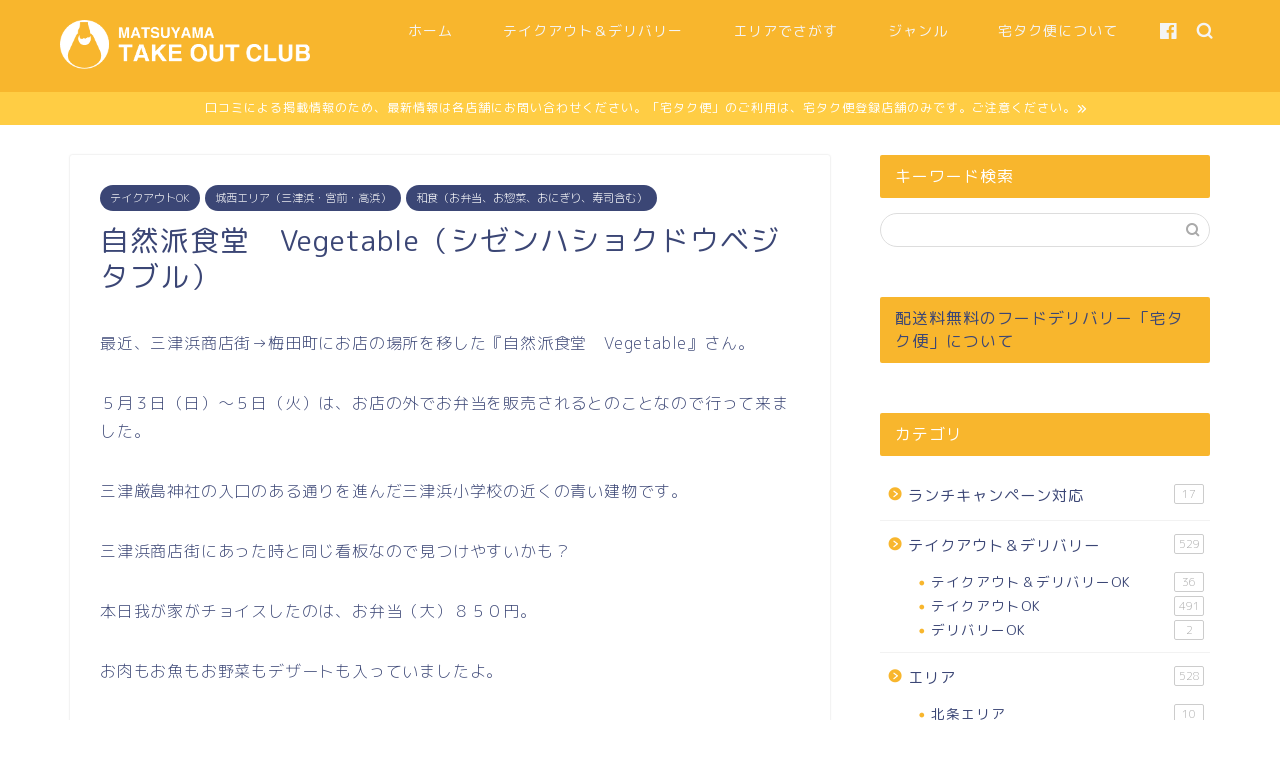

--- FILE ---
content_type: text/html; charset=UTF-8
request_url: https://takeout.tateyo.co/?p=3700
body_size: 12619
content:
<!-- 現在使用しているテンプレートファイル：single.php --><!DOCTYPE html>
<html lang="ja">
<head prefix="og: http://ogp.me/ns# fb: http://ogp.me/ns/fb# article: http://ogp.me/ns/article#">
<meta charset="utf-8">
<meta http-equiv="X-UA-Compatible" content="IE=edge">
<meta name="viewport" content="width=device-width, initial-scale=1">
<!-- Global site tag (gtag.js) - Google Analytics -->
<script async src="https://www.googletagmanager.com/gtag/js?id=UA-165362065-2"></script>
<script>
  window.dataLayer = window.dataLayer || [];
  function gtag(){dataLayer.push(arguments);}
  gtag('js', new Date());

  gtag('config', 'UA-165362065-2');
</script>

<!-- ここからOGP -->
<meta property="og:type" content="blog">
<meta property="og:title" content="自然派食堂　Vegetable（シゼンハショクドウベジタブル）｜松山テイクアウト部"> 
<meta property="og:url" content="https://takeout.tateyo.co/?p=3700"> 
<meta property="og:description" content="最近、三津浜商店街→梅田町にお店の場所を移した『自然派食堂　Vegetable』さん。 ５月３日（日）～５日（火）は、お"> 
<meta property="og:image" content="https://takeout.tateyo.co/wp-content/uploads/2020/06/95327660_891066661317184_1792961198958837760_o.jpg">
<meta property="og:site_name" content="松山テイクアウト部">
<meta property="fb:admins" content="">
<meta name="twitter:card" content="summary">
<!-- ここまでOGP --> 

<meta name="description" itemprop="description" content="最近、三津浜商店街→梅田町にお店の場所を移した『自然派食堂　Vegetable』さん。 ５月３日（日）～５日（火）は、お" >

<title>自然派食堂　Vegetable（シゼンハショクドウベジタブル）｜松山テイクアウト部</title>
<link rel='dns-prefetch' href='//ajax.googleapis.com' />
<link rel='dns-prefetch' href='//cdnjs.cloudflare.com' />
<link rel='dns-prefetch' href='//use.fontawesome.com' />
<link rel='dns-prefetch' href='//s.w.org' />
<link rel="alternate" type="application/rss+xml" title="松山テイクアウト部 &raquo; フィード" href="https://takeout.tateyo.co/?feed=rss2" />
<link rel="alternate" type="application/rss+xml" title="松山テイクアウト部 &raquo; コメントフィード" href="https://takeout.tateyo.co/?feed=comments-rss2" />
<link rel="alternate" type="application/rss+xml" title="松山テイクアウト部 &raquo; 自然派食堂　Vegetable（シゼンハショクドウベジタブル） のコメントのフィード" href="https://takeout.tateyo.co/?feed=rss2&#038;p=3700" />
		<script type="text/javascript">
			window._wpemojiSettings = {"baseUrl":"https:\/\/s.w.org\/images\/core\/emoji\/12.0.0-1\/72x72\/","ext":".png","svgUrl":"https:\/\/s.w.org\/images\/core\/emoji\/12.0.0-1\/svg\/","svgExt":".svg","source":{"concatemoji":"https:\/\/takeout.tateyo.co\/wp-includes\/js\/wp-emoji-release.min.js?ver=5.4.18"}};
			/*! This file is auto-generated */
			!function(e,a,t){var n,r,o,i=a.createElement("canvas"),p=i.getContext&&i.getContext("2d");function s(e,t){var a=String.fromCharCode;p.clearRect(0,0,i.width,i.height),p.fillText(a.apply(this,e),0,0);e=i.toDataURL();return p.clearRect(0,0,i.width,i.height),p.fillText(a.apply(this,t),0,0),e===i.toDataURL()}function c(e){var t=a.createElement("script");t.src=e,t.defer=t.type="text/javascript",a.getElementsByTagName("head")[0].appendChild(t)}for(o=Array("flag","emoji"),t.supports={everything:!0,everythingExceptFlag:!0},r=0;r<o.length;r++)t.supports[o[r]]=function(e){if(!p||!p.fillText)return!1;switch(p.textBaseline="top",p.font="600 32px Arial",e){case"flag":return s([127987,65039,8205,9895,65039],[127987,65039,8203,9895,65039])?!1:!s([55356,56826,55356,56819],[55356,56826,8203,55356,56819])&&!s([55356,57332,56128,56423,56128,56418,56128,56421,56128,56430,56128,56423,56128,56447],[55356,57332,8203,56128,56423,8203,56128,56418,8203,56128,56421,8203,56128,56430,8203,56128,56423,8203,56128,56447]);case"emoji":return!s([55357,56424,55356,57342,8205,55358,56605,8205,55357,56424,55356,57340],[55357,56424,55356,57342,8203,55358,56605,8203,55357,56424,55356,57340])}return!1}(o[r]),t.supports.everything=t.supports.everything&&t.supports[o[r]],"flag"!==o[r]&&(t.supports.everythingExceptFlag=t.supports.everythingExceptFlag&&t.supports[o[r]]);t.supports.everythingExceptFlag=t.supports.everythingExceptFlag&&!t.supports.flag,t.DOMReady=!1,t.readyCallback=function(){t.DOMReady=!0},t.supports.everything||(n=function(){t.readyCallback()},a.addEventListener?(a.addEventListener("DOMContentLoaded",n,!1),e.addEventListener("load",n,!1)):(e.attachEvent("onload",n),a.attachEvent("onreadystatechange",function(){"complete"===a.readyState&&t.readyCallback()})),(n=t.source||{}).concatemoji?c(n.concatemoji):n.wpemoji&&n.twemoji&&(c(n.twemoji),c(n.wpemoji)))}(window,document,window._wpemojiSettings);
		</script>
		<style type="text/css">
img.wp-smiley,
img.emoji {
	display: inline !important;
	border: none !important;
	box-shadow: none !important;
	height: 1em !important;
	width: 1em !important;
	margin: 0 .07em !important;
	vertical-align: -0.1em !important;
	background: none !important;
	padding: 0 !important;
}
</style>
	<link rel='stylesheet' id='wp-block-library-css'  href='https://takeout.tateyo.co/wp-includes/css/dist/block-library/style.min.css?ver=5.4.18' type='text/css' media='all' />
<link rel='stylesheet' id='theme-style-css'  href='https://takeout.tateyo.co/wp-content/themes/jin/style.css?ver=5.4.18' type='text/css' media='all' />
<link rel='stylesheet' id='fontawesome-style-css'  href='https://use.fontawesome.com/releases/v5.6.3/css/all.css?ver=5.4.18' type='text/css' media='all' />
<link rel='stylesheet' id='swiper-style-css'  href='https://cdnjs.cloudflare.com/ajax/libs/Swiper/4.0.7/css/swiper.min.css?ver=5.4.18' type='text/css' media='all' />
<link rel='https://api.w.org/' href='https://takeout.tateyo.co/index.php?rest_route=/' />
<link rel="canonical" href="https://takeout.tateyo.co/?p=3700" />
<link rel='shortlink' href='https://takeout.tateyo.co/?p=3700' />
<link rel="alternate" type="application/json+oembed" href="https://takeout.tateyo.co/index.php?rest_route=%2Foembed%2F1.0%2Fembed&#038;url=https%3A%2F%2Ftakeout.tateyo.co%2F%3Fp%3D3700" />
<link rel="alternate" type="text/xml+oembed" href="https://takeout.tateyo.co/index.php?rest_route=%2Foembed%2F1.0%2Fembed&#038;url=https%3A%2F%2Ftakeout.tateyo.co%2F%3Fp%3D3700&#038;format=xml" />
	<style type="text/css">
		#wrapper{
							background-color: #fff;
				background-image: url();
					}
		.related-entry-headline-text span:before,
		#comment-title span:before,
		#reply-title span:before{
			background-color: #f8b62d;
			border-color: #f8b62d!important;
		}
		
		#breadcrumb:after,
		#page-top a{	
			background-color: #3b4675;
		}
				footer{
			background-color: #3b4675;
		}
		.footer-inner a,
		#copyright,
		#copyright-center{
			border-color: #fff!important;
			color: #fff!important;
		}
		#footer-widget-area
		{
			border-color: #fff!important;
		}
				.page-top-footer a{
			color: #3b4675!important;
		}
				#breadcrumb ul li,
		#breadcrumb ul li a{
			color: #3b4675!important;
		}
		
		body,
		a,
		a:link,
		a:visited,
		.my-profile,
		.widgettitle,
		.tabBtn-mag label{
			color: #3b4675;
		}
		a:hover{
			color: #008db7;
		}
						.widget_nav_menu ul > li > a:before,
		.widget_categories ul > li > a:before,
		.widget_pages ul > li > a:before,
		.widget_recent_entries ul > li > a:before,
		.widget_archive ul > li > a:before,
		.widget_archive form:after,
		.widget_categories form:after,
		.widget_nav_menu ul > li > ul.sub-menu > li > a:before,
		.widget_categories ul > li > .children > li > a:before,
		.widget_pages ul > li > .children > li > a:before,
		.widget_nav_menu ul > li > ul.sub-menu > li > ul.sub-menu li > a:before,
		.widget_categories ul > li > .children > li > .children li > a:before,
		.widget_pages ul > li > .children > li > .children li > a:before{
			color: #f8b62d;
		}
		.widget_nav_menu ul .sub-menu .sub-menu li a:before{
			background-color: #3b4675!important;
		}
		footer .footer-widget,
		footer .footer-widget a,
		footer .footer-widget ul li,
		.footer-widget.widget_nav_menu ul > li > a:before,
		.footer-widget.widget_categories ul > li > a:before,
		.footer-widget.widget_recent_entries ul > li > a:before,
		.footer-widget.widget_pages ul > li > a:before,
		.footer-widget.widget_archive ul > li > a:before,
		footer .widget_tag_cloud .tagcloud a:before{
			color: #fff!important;
			border-color: #fff!important;
		}
		footer .footer-widget .widgettitle{
			color: #fff!important;
			border-color: #3b4675!important;
		}
		footer .widget_nav_menu ul .children .children li a:before,
		footer .widget_categories ul .children .children li a:before,
		footer .widget_nav_menu ul .sub-menu .sub-menu li a:before{
			background-color: #fff!important;
		}
		#drawernav a:hover,
		.post-list-title,
		#prev-next p,
		#toc_container .toc_list li a{
			color: #3b4675!important;
		}
		
		#header-box{
			background-color: #f8b62d;
		}
												@media (min-width: 768px) {
			.top-image-meta{
				margin-top: calc(100px - 30px);
			}
		}
		@media (min-width: 1200px) {
			.top-image-meta{
				margin-top: calc(100px);
			}
		}
				.pickup-contents:before{
			background-color: #f8b62d!important;
		}
		
		.main-image-text{
			color: #ffffff;
		}
		.main-image-text-sub{
			color: #ffffff;
		}
		
						#site-info{
			padding-top: 20px!important;
			padding-bottom: 20px!important;
		}
				
		#site-info span a{
			color: #f4f4f4!important;
		}
		
				#headmenu .headsns .line a svg{
			fill: #f4f4f4!important;
		}
		#headmenu .headsns a,
		#headmenu{
			color: #f4f4f4!important;
			border-color:#f4f4f4!important;
		}
						.profile-follow .line-sns a svg{
			fill: #f8b62d!important;
		}
		.profile-follow .line-sns a:hover svg{
			fill: #3b4675!important;
		}
		.profile-follow a{
			color: #f8b62d!important;
			border-color:#f8b62d!important;
		}
		.profile-follow a:hover,
		#headmenu .headsns a:hover{
			color:#3b4675!important;
			border-color:#3b4675!important;
		}
				.search-box:hover{
			color:#3b4675!important;
			border-color:#3b4675!important;
		}
				#header #headmenu .headsns .line a:hover svg{
			fill:#3b4675!important;
		}
		.cps-icon-bar,
		#navtoggle:checked + .sp-menu-open .cps-icon-bar{
			background-color: #f4f4f4;
		}
		#nav-container{
			background-color: #fff;
		}
		.menu-box .menu-item svg{
			fill:#f4f4f4;
		}
		#drawernav ul.menu-box > li > a,
		#drawernav2 ul.menu-box > li > a,
		#drawernav3 ul.menu-box > li > a,
		#drawernav4 ul.menu-box > li > a,
		#drawernav5 ul.menu-box > li > a,
		#drawernav ul.menu-box > li.menu-item-has-children:after,
		#drawernav2 ul.menu-box > li.menu-item-has-children:after,
		#drawernav3 ul.menu-box > li.menu-item-has-children:after,
		#drawernav4 ul.menu-box > li.menu-item-has-children:after,
		#drawernav5 ul.menu-box > li.menu-item-has-children:after{
			color: #f4f4f4!important;
		}
		#drawernav ul.menu-box li a,
		#drawernav2 ul.menu-box li a,
		#drawernav3 ul.menu-box li a,
		#drawernav4 ul.menu-box li a,
		#drawernav5 ul.menu-box li a{
			font-size: 14px!important;
		}
		#drawernav3 ul.menu-box > li{
			color: #3b4675!important;
		}
		#drawernav4 .menu-box > .menu-item > a:after,
		#drawernav3 .menu-box > .menu-item > a:after,
		#drawernav .menu-box > .menu-item > a:after{
			background-color: #f4f4f4!important;
		}
		#drawernav2 .menu-box > .menu-item:hover,
		#drawernav5 .menu-box > .menu-item:hover{
			border-top-color: #f8b62d!important;
		}
				.cps-info-bar a{
			background-color: #ffcd44!important;
		}
				@media (min-width: 768px) {
			.post-list-mag .post-list-item:not(:nth-child(2n)){
				margin-right: 2.6%;
			}
		}
				@media (min-width: 768px) {
			#tab-1:checked ~ .tabBtn-mag li [for="tab-1"]:after,
			#tab-2:checked ~ .tabBtn-mag li [for="tab-2"]:after,
			#tab-3:checked ~ .tabBtn-mag li [for="tab-3"]:after,
			#tab-4:checked ~ .tabBtn-mag li [for="tab-4"]:after{
				border-top-color: #f8b62d!important;
			}
			.tabBtn-mag label{
				border-bottom-color: #f8b62d!important;
			}
		}
		#tab-1:checked ~ .tabBtn-mag li [for="tab-1"],
		#tab-2:checked ~ .tabBtn-mag li [for="tab-2"],
		#tab-3:checked ~ .tabBtn-mag li [for="tab-3"],
		#tab-4:checked ~ .tabBtn-mag li [for="tab-4"],
		#prev-next a.next:after,
		#prev-next a.prev:after,
		.more-cat-button a:hover span:before{
			background-color: #f8b62d!important;
		}
		

		.swiper-slide .post-list-cat,
		.post-list-mag .post-list-cat,
		.post-list-mag3col .post-list-cat,
		.post-list-mag-sp1col .post-list-cat,
		.swiper-pagination-bullet-active,
		.pickup-cat,
		.post-list .post-list-cat,
		#breadcrumb .bcHome a:hover span:before,
		.popular-item:nth-child(1) .pop-num,
		.popular-item:nth-child(2) .pop-num,
		.popular-item:nth-child(3) .pop-num{
			background-color: #3b4675!important;
		}
		.sidebar-btn a,
		.profile-sns-menu{
			background-color: #3b4675!important;
		}
		.sp-sns-menu a,
		.pickup-contents-box a:hover .pickup-title{
			border-color: #f8b62d!important;
			color: #f8b62d!important;
		}
				.pickup-image:after{
			display: none;
		}
				.pro-line svg{
			fill: #f8b62d!important;
		}
		.cps-post-cat a,
		.meta-cat,
		.popular-cat{
			background-color: #3b4675!important;
			border-color: #3b4675!important;
		}
		.tagicon,
		.tag-box a,
		#toc_container .toc_list > li,
		#toc_container .toc_title{
			color: #f8b62d!important;
		}
		.widget_tag_cloud a::before{
			color: #3b4675!important;
		}
		.tag-box a,
		#toc_container:before{
			border-color: #f8b62d!important;
		}
		.cps-post-cat a:hover{
			color: #008db7!important;
		}
		.pagination li:not([class*="current"]) a:hover,
		.widget_tag_cloud a:hover{
			background-color: #f8b62d!important;
		}
		.pagination li:not([class*="current"]) a:hover{
			opacity: 0.5!important;
		}
		.pagination li.current a{
			background-color: #f8b62d!important;
			border-color: #f8b62d!important;
		}
		.nextpage a:hover span {
			color: #f8b62d!important;
			border-color: #f8b62d!important;
		}
		.cta-content:before{
			background-color: #6FBFCA!important;
		}
		.cta-text,
		.info-title{
			color: #fff!important;
		}
		#footer-widget-area.footer_style1 .widgettitle{
			border-color: #3b4675!important;
		}
		.sidebar_style1 .widgettitle,
		.sidebar_style5 .widgettitle{
			border-color: #f8b62d!important;
		}
		.sidebar_style2 .widgettitle,
		.sidebar_style4 .widgettitle,
		.sidebar_style6 .widgettitle,
		#home-bottom-widget .widgettitle,
		#home-top-widget .widgettitle,
		#post-bottom-widget .widgettitle,
		#post-top-widget .widgettitle{
			background-color: #f8b62d!important;
		}
		#home-bottom-widget .widget_search .search-box input[type="submit"],
		#home-top-widget .widget_search .search-box input[type="submit"],
		#post-bottom-widget .widget_search .search-box input[type="submit"],
		#post-top-widget .widget_search .search-box input[type="submit"]{
			background-color: #3b4675!important;
		}
		
		.tn-logo-size{
			font-size: 100%!important;
		}
		@media (min-width: 768px) {
		.tn-logo-size img{
			width: calc(100%*2.2)!important;
		}
		}
		@media (min-width: 1200px) {
		.tn-logo-size img{
			width: 100%!important;
		}
		}
		.sp-logo-size{
			font-size: 60%!important;
		}
		.sp-logo-size img{
			width: 60%!important;
		}
				.cps-post-main ul > li:before,
		.cps-post-main ol > li:before{
			background-color: #3b4675!important;
		}
		.profile-card .profile-title{
			background-color: #f8b62d!important;
		}
		.profile-card{
			border-color: #f8b62d!important;
		}
		.cps-post-main a{
			color:#008db7;
		}
		.cps-post-main .marker{
			background: -webkit-linear-gradient( transparent 60%, #ffcedb 0% ) ;
			background: linear-gradient( transparent 60%, #ffcedb 0% ) ;
		}
		.cps-post-main .marker2{
			background: -webkit-linear-gradient( transparent 60%, #a9eaf2 0% ) ;
			background: linear-gradient( transparent 60%, #a9eaf2 0% ) ;
		}
		
		
		.simple-box1{
			border-color:#ef9b9b!important;
		}
		.simple-box2{
			border-color:#f2bf7d!important;
		}
		.simple-box3{
			border-color:#b5e28a!important;
		}
		.simple-box4{
			border-color:#7badd8!important;
		}
		.simple-box4:before{
			background-color: #7badd8;
		}
		.simple-box5{
			border-color:#e896c7!important;
		}
		.simple-box5:before{
			background-color: #e896c7;
		}
		.simple-box6{
			background-color:#fffdef!important;
		}
		.simple-box7{
			border-color:#def1f9!important;
		}
		.simple-box7:before{
			background-color:#def1f9!important;
		}
		.simple-box8{
			border-color:#96ddc1!important;
		}
		.simple-box8:before{
			background-color:#96ddc1!important;
		}
		.simple-box9:before{
			background-color:#e1c0e8!important;
		}
				.simple-box9:after{
			border-color:#e1c0e8 #e1c0e8 #fff #fff!important;
		}
				
		.kaisetsu-box1:before,
		.kaisetsu-box1-title{
			background-color:#ffb49e!important;
		}
		.kaisetsu-box2{
			border-color:#89c2f4!important;
		}
		.kaisetsu-box2-title{
			background-color:#89c2f4!important;
		}
		.kaisetsu-box4{
			border-color:#ea91a9!important;
		}
		.kaisetsu-box4-title{
			background-color:#ea91a9!important;
		}
		.kaisetsu-box5:before{
			background-color:#57b3ba!important;
		}
		.kaisetsu-box5-title{
			background-color:#57b3ba!important;
		}
		
		.concept-box1{
			border-color:#85db8f!important;
		}
		.concept-box1:after{
			background-color:#85db8f!important;
		}
		.concept-box1:before{
			content:"ポイント"!important;
			color:#85db8f!important;
		}
		.concept-box2{
			border-color:#f7cf6a!important;
		}
		.concept-box2:after{
			background-color:#f7cf6a!important;
		}
		.concept-box2:before{
			content:"注意点"!important;
			color:#f7cf6a!important;
		}
		.concept-box3{
			border-color:#86cee8!important;
		}
		.concept-box3:after{
			background-color:#86cee8!important;
		}
		.concept-box3:before{
			content:"良い例"!important;
			color:#86cee8!important;
		}
		.concept-box4{
			border-color:#ed8989!important;
		}
		.concept-box4:after{
			background-color:#ed8989!important;
		}
		.concept-box4:before{
			content:"悪い例"!important;
			color:#ed8989!important;
		}
		.concept-box5{
			border-color:#9e9e9e!important;
		}
		.concept-box5:after{
			background-color:#9e9e9e!important;
		}
		.concept-box5:before{
			content:"参考"!important;
			color:#9e9e9e!important;
		}
		.concept-box6{
			border-color:#8eaced!important;
		}
		.concept-box6:after{
			background-color:#8eaced!important;
		}
		.concept-box6:before{
			content:"メモ"!important;
			color:#8eaced!important;
		}
		
		.innerlink-box1,
		.blog-card{
			border-color:#73bc9b!important;
		}
		.innerlink-box1-title{
			background-color:#73bc9b!important;
			border-color:#73bc9b!important;
		}
		.innerlink-box1:before,
		.blog-card-hl-box{
			background-color:#73bc9b!important;
		}
				
		.color-button01 a,
		.color-button01 a:hover,
		.color-button01:before{
			background-color: #008db7!important;
		}
		.top-image-btn-color a,
		.top-image-btn-color a:hover,
		.top-image-btn-color:before{
			background-color: #ffcd44!important;
		}
		.color-button02 a,
		.color-button02 a:hover,
		.color-button02:before{
			background-color: #d9333f!important;
		}
		
		.color-button01-big a,
		.color-button01-big a:hover,
		.color-button01-big:before{
			background-color: #3296d1!important;
		}
		.color-button01-big a,
		.color-button01-big:before{
			border-radius: 5px!important;
		}
		.color-button01-big a{
			padding-top: 20px!important;
			padding-bottom: 20px!important;
		}
		
		.color-button02-big a,
		.color-button02-big a:hover,
		.color-button02-big:before{
			background-color: #83d159!important;
		}
		.color-button02-big a,
		.color-button02-big:before{
			border-radius: 5px!important;
		}
		.color-button02-big a{
			padding-top: 20px!important;
			padding-bottom: 20px!important;
		}
				.color-button01-big{
			width: 75%!important;
		}
		.color-button02-big{
			width: 75%!important;
		}
				
		
					.top-image-btn-color:before,
			.color-button01:before,
			.color-button02:before,
			.color-button01-big:before,
			.color-button02-big:before{
				bottom: -1px;
				left: -1px;
				width: 100%;
				height: 100%;
				border-radius: 6px;
				box-shadow: 0px 1px 5px 0px rgba(0, 0, 0, 0.25);
				-webkit-transition: all .4s;
				transition: all .4s;
			}
			.top-image-btn-color a:hover,
			.color-button01 a:hover,
			.color-button02 a:hover,
			.color-button01-big a:hover,
			.color-button02-big a:hover{
				-webkit-transform: translateY(2px);
				transform: translateY(2px);
				-webkit-filter: brightness(0.95);
				 filter: brightness(0.95);
			}
			.top-image-btn-color:hover:before,
			.color-button01:hover:before,
			.color-button02:hover:before,
			.color-button01-big:hover:before,
			.color-button02-big:hover:before{
				-webkit-transform: translateY(2px);
				transform: translateY(2px);
				box-shadow: none!important;
			}
				
		.h2-style01 h2,
		.h2-style02 h2:before,
		.h2-style03 h2,
		.h2-style04 h2:before,
		.h2-style05 h2,
		.h2-style07 h2:before,
		.h2-style07 h2:after,
		.h3-style03 h3:before,
		.h3-style02 h3:before,
		.h3-style05 h3:before,
		.h3-style07 h3:before,
		.h2-style08 h2:after,
		.h2-style10 h2:before,
		.h2-style10 h2:after,
		.h3-style02 h3:after,
		.h4-style02 h4:before{
			background-color: #f8b62d!important;
		}
		.h3-style01 h3,
		.h3-style04 h3,
		.h3-style05 h3,
		.h3-style06 h3,
		.h4-style01 h4,
		.h2-style02 h2,
		.h2-style08 h2,
		.h2-style08 h2:before,
		.h2-style09 h2,
		.h4-style03 h4{
			border-color: #f8b62d!important;
		}
		.h2-style05 h2:before{
			border-top-color: #f8b62d!important;
		}
		.h2-style06 h2:before,
		.sidebar_style3 .widgettitle:after{
			background-image: linear-gradient(
				-45deg,
				transparent 25%,
				#f8b62d 25%,
				#f8b62d 50%,
				transparent 50%,
				transparent 75%,
				#f8b62d 75%,
				#f8b62d			);
		}
				.jin-h2-icons.h2-style02 h2 .jic:before,
		.jin-h2-icons.h2-style04 h2 .jic:before,
		.jin-h2-icons.h2-style06 h2 .jic:before,
		.jin-h2-icons.h2-style07 h2 .jic:before,
		.jin-h2-icons.h2-style08 h2 .jic:before,
		.jin-h2-icons.h2-style09 h2 .jic:before,
		.jin-h2-icons.h2-style10 h2 .jic:before,
		.jin-h3-icons.h3-style01 h3 .jic:before,
		.jin-h3-icons.h3-style02 h3 .jic:before,
		.jin-h3-icons.h3-style03 h3 .jic:before,
		.jin-h3-icons.h3-style04 h3 .jic:before,
		.jin-h3-icons.h3-style05 h3 .jic:before,
		.jin-h3-icons.h3-style06 h3 .jic:before,
		.jin-h3-icons.h3-style07 h3 .jic:before,
		.jin-h4-icons.h4-style01 h4 .jic:before,
		.jin-h4-icons.h4-style02 h4 .jic:before,
		.jin-h4-icons.h4-style03 h4 .jic:before,
		.jin-h4-icons.h4-style04 h4 .jic:before{
			color:#f8b62d;
		}
		
		@media all and (-ms-high-contrast:none){
			*::-ms-backdrop, .color-button01:before,
			.color-button02:before,
			.color-button01-big:before,
			.color-button02-big:before{
				background-color: #595857!important;
			}
		}
		
		.jin-lp-h2 h2,
		.jin-lp-h2 h2{
			background-color: transparent!important;
			border-color: transparent!important;
			color: #3b4675!important;
		}
		.jincolumn-h3style2{
			border-color:#f8b62d!important;
		}
		.jinlph2-style1 h2:first-letter{
			color:#f8b62d!important;
		}
		.jinlph2-style2 h2,
		.jinlph2-style3 h2{
			border-color:#f8b62d!important;
		}
		.jin-photo-title .jin-fusen1-down,
		.jin-photo-title .jin-fusen1-even,
		.jin-photo-title .jin-fusen1-up{
			border-left-color:#f8b62d;
		}
		.jin-photo-title .jin-fusen2,
		.jin-photo-title .jin-fusen3{
			background-color:#f8b62d;
		}
		.jin-photo-title .jin-fusen2:before,
		.jin-photo-title .jin-fusen3:before {
			border-top-color: #f8b62d;
		}
		
		
	</style>
<link rel="icon" href="https://takeout.tateyo.co/wp-content/uploads/2020/05/cropped-icon_takeout-32x32.png" sizes="32x32" />
<link rel="icon" href="https://takeout.tateyo.co/wp-content/uploads/2020/05/cropped-icon_takeout-192x192.png" sizes="192x192" />
<link rel="apple-touch-icon" href="https://takeout.tateyo.co/wp-content/uploads/2020/05/cropped-icon_takeout-180x180.png" />
<meta name="msapplication-TileImage" content="https://takeout.tateyo.co/wp-content/uploads/2020/05/cropped-icon_takeout-270x270.png" />
		<style type="text/css" id="wp-custom-css">
			.cps-post .cps-post-header .cps-post-cat{
	display:inline-block;
}
.bnrarea_toptaku{text-align:center;}
.bnr_toptaku img{
	display:inline-block;
	width:320px;
	margin-right:10px;
}
.cps-info-bar a{
	font-size:0.75rem;
	font-weight:normal;
}
.bnr_attention img{
	width:320px;
	margin-right:10px;
}

.post-list-catList{
	position:relative;
}
.post-list-inner .post-list-catList .post-list-cat{
	position:relative!important;
	top:auto!important;
	left:auto!important;
}

.post-list.basicstyle .post-list-item .post-list-inner .post-list-thumb .takutakuOK{
	position: absolute;
	top: 8px;
	left: 0;
	width: 70px;
}
@media screen and (max-width: 768px){
	.post-list.basicstyle .post-list-item .post-list-inner .post-list-thumb .takutakuOK{
		width: 40px;
		top: 0;
	}
}


.post-list.basicstyle .post-list-item .post-list-inner .post-list-thumb .post-list-cat{
  display: none;
}
.post-list.basicstyle .post-list-item .post-list-inner .post-list-desc{
	display: none;
}


.cps-post-box.filter {
	margin-top: 30px;
}
.cps-post-box.filter h2 {
	margin-bottom: .5em;
}
.cps-post-box.filter select {
	line-height: 2.5em;
	height: 2.5em;
}
@media (min-width: 768px) {
	.cps-post-box.filter form {
		display: flex;
		justify-content: space-between;
	}
	.cps-post-box.filter select {
		width: 45%;
	}
}
@media (max-width: 767px) {
	.cps-post-box.filter select {
		width: 100%;
	}
	.cps-post-box.filter form {
		text-align: center;
	}
	.cps-post-box.filter select {
		margin-bottom: 10px;
	}
	.cps-post-box.filter input {
		padding: 5px 20px;
	}
}		</style>
			
<!--カエレバCSS-->
<!--アプリーチCSS-->


</head>
<body class="post-template-default single single-post postid-3700 single-format-standard" id="rm-style">
<div id="wrapper">

		
	<div id="scroll-content" class="animate-off">
	
		<!--ヘッダー-->

					<div id="header-box" class="tn_on header-box animate-off">
	<div id="header" class="header-type1 header animate-off">
		
		<div id="site-info" class="ef">
							<span class="tn-logo-size"><a href='https://takeout.tateyo.co/' title='松山テイクアウト部' rel='home'><img src='http://takeout.tateyo.co/wp-content/uploads/2020/05/takeout_logo.png' alt='松山テイクアウト部'></a></span>
					</div>

				<!--グローバルナビゲーション layout3-->
		<div id="drawernav3" class="ef">
			<nav class="fixed-content ef"><ul class="menu-box"><li class="menu-item menu-item-type-custom menu-item-object-custom menu-item-home menu-item-413"><a href="http://takeout.tateyo.co">ホーム</a></li>
<li class="menu-item menu-item-type-taxonomy menu-item-object-category current-post-ancestor menu-item-has-children menu-item-2099"><a href="https://takeout.tateyo.co/?cat=48">テイクアウト＆デリバリー</a>
<ul class="sub-menu">
	<li class="menu-item menu-item-type-taxonomy menu-item-object-category menu-item-3411"><a href="https://takeout.tateyo.co/?cat=56">宅タク便対応店舗</a></li>
	<li class="menu-item menu-item-type-taxonomy menu-item-object-category menu-item-2100"><a href="https://takeout.tateyo.co/?cat=29">テイクアウト＆デリバリーOK</a></li>
	<li class="menu-item menu-item-type-taxonomy menu-item-object-category current-post-ancestor current-menu-parent current-post-parent menu-item-2101"><a href="https://takeout.tateyo.co/?cat=24">テイクアウトOK</a></li>
	<li class="menu-item menu-item-type-taxonomy menu-item-object-category menu-item-2102"><a href="https://takeout.tateyo.co/?cat=45">デリバリーOK</a></li>
</ul>
</li>
<li class="menu-item menu-item-type-custom menu-item-object-custom menu-item-has-children menu-item-2081"><a href="http://takeout.tateyo.co/category/area/">エリアでさがす</a>
<ul class="sub-menu">
	<li class="menu-item menu-item-type-custom menu-item-object-custom menu-item-4378"><a href="https://www.google.com/maps/d/viewer?mid=1jUv6bv-FDrqq9pgLY7fDcG-O8Y8piKmT">テイクアウト対応店舗マップ</a></li>
	<li class="menu-item menu-item-type-taxonomy menu-item-object-category menu-item-3419"><a href="https://takeout.tateyo.co/?cat=22">中心部（大街道、銀天街、松山市駅）</a></li>
	<li class="menu-item menu-item-type-taxonomy menu-item-object-category menu-item-3420"><a href="https://takeout.tateyo.co/?cat=28">中心部東エリア（東雲・八坂・番町）</a></li>
	<li class="menu-item menu-item-type-taxonomy menu-item-object-category menu-item-3421"><a href="https://takeout.tateyo.co/?cat=38">中心部東エリア（道後・素鵞・桑原）</a></li>
	<li class="menu-item menu-item-type-taxonomy menu-item-object-category menu-item-3422"><a href="https://takeout.tateyo.co/?cat=25">中心部西エリア（味酒・清水）</a></li>
	<li class="menu-item menu-item-type-taxonomy menu-item-object-category menu-item-3423"><a href="https://takeout.tateyo.co/?cat=39">中心部西エリア（新玉・雄郡）</a></li>
	<li class="menu-item menu-item-type-taxonomy menu-item-object-category menu-item-3414"><a href="https://takeout.tateyo.co/?cat=32">城北エリア（潮見・和気・堀江・久枝）</a></li>
	<li class="menu-item menu-item-type-taxonomy menu-item-object-category menu-item-3412"><a href="https://takeout.tateyo.co/?cat=27">城南エリア（久米・小野・石井）</a></li>
	<li class="menu-item menu-item-type-taxonomy menu-item-object-category menu-item-3413"><a href="https://takeout.tateyo.co/?cat=41">城南エリア（浮穴・荏原・坂本）</a></li>
	<li class="menu-item menu-item-type-taxonomy menu-item-object-category menu-item-3415"><a href="https://takeout.tateyo.co/?cat=44">城東エリア（五明・伊台・湯山・日浦）</a></li>
	<li class="menu-item menu-item-type-taxonomy menu-item-object-category current-post-ancestor current-menu-parent current-post-parent menu-item-3416"><a href="https://takeout.tateyo.co/?cat=31">城西エリア（三津浜・宮前・高浜）</a></li>
	<li class="menu-item menu-item-type-taxonomy menu-item-object-category menu-item-3417"><a href="https://takeout.tateyo.co/?cat=43">城西エリア（余土・垣生）</a></li>
	<li class="menu-item menu-item-type-taxonomy menu-item-object-category menu-item-3418"><a href="https://takeout.tateyo.co/?cat=33">城西エリア（味生・生石）</a></li>
	<li class="menu-item menu-item-type-taxonomy menu-item-object-category menu-item-3554"><a href="https://takeout.tateyo.co/?cat=42">北条エリア</a></li>
	<li class="menu-item menu-item-type-taxonomy menu-item-object-category menu-item-3555"><a href="https://takeout.tateyo.co/?cat=37">松山市以外</a></li>
	<li class="menu-item menu-item-type-taxonomy menu-item-object-category menu-item-3557"><a href="https://takeout.tateyo.co/?cat=30">多店舗</a></li>
	<li class="menu-item menu-item-type-taxonomy menu-item-object-category menu-item-3556"><a href="https://takeout.tateyo.co/?cat=46">移動販売</a></li>
</ul>
</li>
<li class="menu-item menu-item-type-taxonomy menu-item-object-category current-post-ancestor menu-item-has-children menu-item-2091"><a href="https://takeout.tateyo.co/?cat=47">ジャンル</a>
<ul class="sub-menu">
	<li class="menu-item menu-item-type-taxonomy menu-item-object-category current-post-ancestor current-menu-parent current-post-parent menu-item-2092"><a href="https://takeout.tateyo.co/?cat=23">和食（お弁当、お惣菜、おにぎり、寿司含む）</a></li>
	<li class="menu-item menu-item-type-taxonomy menu-item-object-category menu-item-2093"><a href="https://takeout.tateyo.co/?cat=26">洋食（イタリアン・フレンチ・アメリカなど）</a></li>
	<li class="menu-item menu-item-type-taxonomy menu-item-object-category menu-item-2094"><a href="https://takeout.tateyo.co/?cat=34">ファーストフード・スイーツ（ハンバーガー・ドーナツ・カフェ・ケーキなど）</a></li>
	<li class="menu-item menu-item-type-taxonomy menu-item-object-category menu-item-2095"><a href="https://takeout.tateyo.co/?cat=35">アジア・エスニック（中華・韓国・ベトナムなど）</a></li>
	<li class="menu-item menu-item-type-taxonomy menu-item-object-category menu-item-2096"><a href="https://takeout.tateyo.co/?cat=36">麺類（うどん、ラーメン、パスタ、そば）</a></li>
	<li class="menu-item menu-item-type-taxonomy menu-item-object-category menu-item-2097"><a href="https://takeout.tateyo.co/?cat=40">粉もの（お好み焼き・たこ焼きなど）</a></li>
</ul>
</li>
<li class="menu-item menu-item-type-custom menu-item-object-custom menu-item-3514"><a href="https://peraichi.com/landing_pages/view/takutaku">宅タク便について</a></li>
</ul></nav>		</div>
		<!--グローバルナビゲーション layout3-->
		
	
				<div id="headmenu">
			<span class="headsns tn_sns_on">
													<span class="facebook">
					<a href="https://www.facebook.com/groups/569184677024735/?multi_permalinks=584359858840550&notif_id=1588210866824005&notif_t=group_highlights"><i class="jic-type jin-ifont-facebook" aria-hidden="true"></i></a>
					</span>
													
								
			</span>
			<span class="headsearch tn_search_on">
				<form class="search-box" role="search" method="get" id="searchform" action="https://takeout.tateyo.co/">
	<input type="search" placeholder="" class="text search-text" value="" name="s" id="s">
	<input type="submit" id="searchsubmit" value="&#xe931;">
</form>
			</span>
		</div>
		

	</div>
	
		
</div>

	

		<div class="cps-info-bar animate-off">
		<a href="/?page_id=2"><span>口コミによる掲載情報のため、最新情報は各店舗にお問い合わせください。「宅タク便」のご利用は、宅タク便登録店舗のみです。ご注意ください。</span></a>
	</div>
	
	<!--ヘッダー画像-->
													<!--ヘッダー画像-->

		
		<!--ヘッダー-->

		<div class="clearfix"></div>

			
														
		
	<div id="contents">

		<!--メインコンテンツ-->
			<main id="main-contents" class="main-contents article_style1 animate-off" itemprop="mainContentOfPage">
				
								
				<section class="cps-post-box hentry">
																	<article class="cps-post">
							<header class="cps-post-header">
						<div class="cps-post"><div class="cps-post-header">										<ul>
											<span class="cps-post-cat category-take-ok" itemprop="keywords"><a href="https://takeout.tateyo.co/?cat=24" style="background-color:!important; text-decoration: none;">テイクアウトOK</a></span><span class="cps-post-cat category-take-ok" itemprop="keywords"><a href="https://takeout.tateyo.co/?cat=31" style="background-color:!important; text-decoration: none;">城西エリア（三津浜・宮前・高浜）</a></span><span class="cps-post-cat category-take-ok" itemprop="keywords"><a href="https://takeout.tateyo.co/?cat=23" style="background-color:!important; text-decoration: none;">和食（お弁当、お惣菜、おにぎり、寿司含む）</a></span>									</ul>
								</div></div>
								<h1 class="cps-post-title entry-title" itemprop="headline">自然派食堂　Vegetable（シゼンハショクドウベジタブル）</h1>
								<div class="cps-post-meta vcard">
									<span class="writer fn" itemprop="author" itemscope itemtype="https://schema.org/Person"><span itemprop="name">tateyokotakeout</span></span>
									<span class="cps-post-date-box">
											<div style="display: none;">
		<span class="cps-post-date"><i class="jic jin-ifont-watch" aria-hidden="true"></i>&nbsp;<time class="entry-date date published" datetime="2020-05-09T23:12:58+09:00">2020年5月9日</time></span>
		<time class="entry-date date updated" datetime="2020-06-03T11:12:53+09:00"><span class="cps-post-date"><i class="jic jin-ifont-reload" aria-hidden="true"></i>&nbsp;2020.06.03</span></time>
	</div>
									</span>
								</div>
								
							</header>
																													
							<div class="cps-post-main-box">
								<div class="cps-post-main    h2-style01 h3-style01 h4-style01 entry-content  " itemprop="articleBody">
									
									
									<div class="clearfix"></div>
	
									<p>最近、三津浜商店街→梅田町にお店の場所を移した『自然派食堂　Vegetable』さん。</p>
<p>５月３日（日）～５日（火）は、お店の外でお弁当を販売されるとのことなので行って来ました。</p>
<p>三津厳島神社の入口のある通りを進んだ三津浜小学校の近くの青い建物です。</p>
<p>三津浜商店街にあった時と同じ看板なので見つけやすいかも？</p>
<p>本日我が家がチョイスしたのは、お弁当（大）８５０円。</p>
<p>お肉もお魚もお野菜もデザートも入っていましたよ。</p>
<p>ご飯は、５分づき米と８穀米だったっけ？？？半々にしてもらいました。</p>
<p>ボリューム満点なのでうちの番頭さんも満腹になったご様子です。</p>
<p>お隣さんに頂いたサクランボもデザートとして、一緒に。</p>
<p>三津厳島神社近くにお越しの際は、是非♪</p>
<p>【店名】自然派食堂　Vegetable（シゼンハショクドウベジタブル）</p>
<p>【住所】松山市梅田町４－５５　１Ｆ</p>
<p>※以前の三津浜商店街からは移転されていますので注意！！</p>
<p>【TEL】080-6385-0757</p>
<p>【営業時間】11:00〜17:00</p>
<p>※予約優先</p>
<p>【営業日】月～金曜日</p>
<p>【テイクアウト情報】</p>
<p>お弁当（大）　８５０円</p>
<p>お弁当（小）　６５０円</p>
<p>おやつ　etc</p>
<p>現金払い</p>


<figure class="wp-block-image size-large"><img src="https://takeout.tateyo.co/wp-content/uploads/2020/06/95327660_891066661317184_1792961198958837760_o.jpg" alt="" class="wp-image-4544" srcset="https://takeout.tateyo.co/wp-content/uploads/2020/06/95327660_891066661317184_1792961198958837760_o.jpg 640w, https://takeout.tateyo.co/wp-content/uploads/2020/06/95327660_891066661317184_1792961198958837760_o-200x300.jpg 200w" sizes="(max-width: 640px) 100vw, 640px" /></figure>
									<h3>エリア／ジャンル</h3>
									<div class="cps-post"><div class="cps-post-header">										<ul>
											<span class="cps-post-cat category-take-ok" itemprop="keywords"><a href="https://takeout.tateyo.co/?cat=24" style="background-color:!important; text-decoration: none;">テイクアウトOK</a></span><span class="cps-post-cat category-take-ok" itemprop="keywords"><a href="https://takeout.tateyo.co/?cat=31" style="background-color:!important; text-decoration: none;">城西エリア（三津浜・宮前・高浜）</a></span><span class="cps-post-cat category-take-ok" itemprop="keywords"><a href="https://takeout.tateyo.co/?cat=23" style="background-color:!important; text-decoration: none;">和食（お弁当、お惣菜、おにぎり、寿司含む）</a></span>									</ul>
								</div></div>
									
																		<h3>店舗情報</h3>
									<ul>
									<li>店舗名：自然派食堂　Vegetable（シゼンハショクドウベジタブル） 										[<a href="https://www.facebook.com/groups/569184677024735/permalink/586002535342949/">店舗Webサイト／紹介ページ</a>]
									</li>
																			<li>所在地：松山市梅田町４－５５[<a href="https://www.google.com/maps/place/松山市梅田町４－５５/" target="gmap">GoogleMap</a>]</li>
																												<li>電話番号：080-6385-0757</li>
																		</ul>
									
																		
																		
									
									
									<div class="clearfix"></div>
<div class="adarea-box">
	</div>
									
																		<div class="related-ad-unit-area"></div>
																		<h3>このページをSNSでシェアする</h3>
																			<div class="share sns-design-type01">
	<div class="sns">
		<ol>
			<!--ツイートボタン-->
							<li class="twitter"><a href="https://twitter.com/intent/tweet?url=https%3A%2F%2Ftakeout.tateyo.co%2F%3Fp%3D3700&text=%E8%87%AA%E7%84%B6%E6%B4%BE%E9%A3%9F%E5%A0%82%E3%80%80Vegetable%EF%BC%88%E3%82%B7%E3%82%BC%E3%83%B3%E3%83%8F%E3%82%B7%E3%83%A7%E3%82%AF%E3%83%89%E3%82%A6%E3%83%99%E3%82%B8%E3%82%BF%E3%83%96%E3%83%AB%EF%BC%89 - 松山テイクアウト部&via=&tw_p=tweetbutton"><i class="jic jin-ifont-twitter"></i></a>
				</li>
						<!--Facebookボタン-->
							<li class="facebook">
				<a href="https://www.facebook.com/sharer.php?src=bm&u=https%3A%2F%2Ftakeout.tateyo.co%2F%3Fp%3D3700&t=%E8%87%AA%E7%84%B6%E6%B4%BE%E9%A3%9F%E5%A0%82%E3%80%80Vegetable%EF%BC%88%E3%82%B7%E3%82%BC%E3%83%B3%E3%83%8F%E3%82%B7%E3%83%A7%E3%82%AF%E3%83%89%E3%82%A6%E3%83%99%E3%82%B8%E3%82%BF%E3%83%96%E3%83%AB%EF%BC%89 - 松山テイクアウト部" onclick="javascript:window.open(this.href, '', 'menubar=no,toolbar=no,resizable=yes,scrollbars=yes,height=300,width=600');return false;"><i class="jic jin-ifont-facebook-t" aria-hidden="true"></i></a>
				</li>
						<!--はてブボタン-->
							<li class="hatebu">
				<a href="https://b.hatena.ne.jp/add?mode=confirm&url=https%3A%2F%2Ftakeout.tateyo.co%2F%3Fp%3D3700" onclick="javascript:window.open(this.href, '', 'menubar=no,toolbar=no,resizable=yes,scrollbars=yes,height=400,width=510');return false;" ><i class="font-hatena"></i></a>
				</li>
						<!--Poketボタン-->
							<li class="pocket">
				<a href="https://getpocket.com/edit?url=https%3A%2F%2Ftakeout.tateyo.co%2F%3Fp%3D3700&title=%E8%87%AA%E7%84%B6%E6%B4%BE%E9%A3%9F%E5%A0%82%E3%80%80Vegetable%EF%BC%88%E3%82%B7%E3%82%BC%E3%83%B3%E3%83%8F%E3%82%B7%E3%83%A7%E3%82%AF%E3%83%89%E3%82%A6%E3%83%99%E3%82%B8%E3%82%BF%E3%83%96%E3%83%AB%EF%BC%89 - 松山テイクアウト部"><i class="jic jin-ifont-pocket" aria-hidden="true"></i></a>
				</li>
							<li class="line">
				<a href="https://line.me/R/msg/text/?https%3A%2F%2Ftakeout.tateyo.co%2F%3Fp%3D3700"><i class="jic jin-ifont-line" aria-hidden="true"></i></a>
				</li>
		</ol>
	</div>
</div>

																		
									

															
								</div>
							</div>
						</article>
						
														</section>
				
								
								
																
				
				
							</main>

		<!--サイドバー-->
<div id="sidebar" class="sideber sidebar_style2 animate-off" role="complementary" itemscope itemtype="https://schema.org/WPSideBar">
		
	<div id="search-2" class="widget widget_search"><div class="widgettitle ef">キーワード検索</div><form class="search-box" role="search" method="get" id="searchform" action="https://takeout.tateyo.co/">
	<input type="search" placeholder="" class="text search-text" value="" name="s" id="s">
	<input type="submit" id="searchsubmit" value="&#xe931;">
</form>
</div><div id="custom_html-3" class="widget_text widget widget_custom_html"><div class="textwidget custom-html-widget"><div class="widgettitle ef">
<a href="https://peraichi.com/landing_pages/view/takutaku" target="_blank" rel="noopener noreferrer">配送料無料のフードデリバリー「宅タク便」について</a>
</div></div></div>	
			<div id="widget-tracking">
	<div id="categories-2" class="widget widget_categories"><div class="widgettitle ef">カテゴリ</div>		<ul>
				<li class="cat-item cat-item-57"><a href="https://takeout.tateyo.co/?cat=57">ランチキャンペーン対応 <span class="count">17</span></a>
</li>
	<li class="cat-item cat-item-48"><a href="https://takeout.tateyo.co/?cat=48">テイクアウト＆デリバリー <span class="count">529</span></a>
<ul class='children'>
	<li class="cat-item cat-item-29"><a href="https://takeout.tateyo.co/?cat=29">テイクアウト＆デリバリーOK <span class="count">36</span></a>
</li>
	<li class="cat-item cat-item-24"><a href="https://takeout.tateyo.co/?cat=24">テイクアウトOK <span class="count">491</span></a>
</li>
	<li class="cat-item cat-item-45"><a href="https://takeout.tateyo.co/?cat=45">デリバリーOK <span class="count">2</span></a>
</li>
</ul>
</li>
	<li class="cat-item cat-item-1"><a href="https://takeout.tateyo.co/?cat=1">エリア <span class="count">528</span></a>
<ul class='children'>
	<li class="cat-item cat-item-42"><a href="https://takeout.tateyo.co/?cat=42">北条エリア <span class="count">10</span></a>
</li>
	<li class="cat-item cat-item-32"><a href="https://takeout.tateyo.co/?cat=32">城北エリア（潮見・和気・堀江・久枝） <span class="count">24</span></a>
</li>
	<li class="cat-item cat-item-50"><a href="https://takeout.tateyo.co/?cat=50">城南エリア <span class="count">58</span></a>
	<ul class='children'>
	<li class="cat-item cat-item-27"><a href="https://takeout.tateyo.co/?cat=27">城南エリア（久米・小野・石井） <span class="count">56</span></a>
</li>
	<li class="cat-item cat-item-41"><a href="https://takeout.tateyo.co/?cat=41">城南エリア（浮穴・荏原・坂本） <span class="count">1</span></a>
</li>
	</ul>
</li>
	<li class="cat-item cat-item-44"><a href="https://takeout.tateyo.co/?cat=44">城東エリア（五明・伊台・湯山・日浦） <span class="count">2</span></a>
</li>
	<li class="cat-item cat-item-51"><a href="https://takeout.tateyo.co/?cat=51">城西エリア <span class="count">45</span></a>
	<ul class='children'>
	<li class="cat-item cat-item-31"><a href="https://takeout.tateyo.co/?cat=31">城西エリア（三津浜・宮前・高浜） <span class="count">17</span></a>
</li>
	<li class="cat-item cat-item-43"><a href="https://takeout.tateyo.co/?cat=43">城西エリア（余土・垣生） <span class="count">13</span></a>
</li>
	<li class="cat-item cat-item-33"><a href="https://takeout.tateyo.co/?cat=33">城西エリア（味生・生石） <span class="count">15</span></a>
</li>
	</ul>
</li>
	<li class="cat-item cat-item-30"><a href="https://takeout.tateyo.co/?cat=30">多店舗 <span class="count">18</span></a>
</li>
	<li class="cat-item cat-item-37"><a href="https://takeout.tateyo.co/?cat=37">松山市以外 <span class="count">35</span></a>
</li>
	<li class="cat-item cat-item-49"><a href="https://takeout.tateyo.co/?cat=49">松山市街中心部 <span class="count">334</span></a>
	<ul class='children'>
	<li class="cat-item cat-item-22"><a href="https://takeout.tateyo.co/?cat=22">中心部（大街道、銀天街、松山市駅） <span class="count">88</span></a>
</li>
	<li class="cat-item cat-item-28"><a href="https://takeout.tateyo.co/?cat=28">中心部東エリア（東雲・八坂・番町） <span class="count">145</span></a>
</li>
	<li class="cat-item cat-item-38"><a href="https://takeout.tateyo.co/?cat=38">中心部東エリア（道後・素鵞・桑原） <span class="count">44</span></a>
</li>
	<li class="cat-item cat-item-25"><a href="https://takeout.tateyo.co/?cat=25">中心部西エリア（味酒・清水） <span class="count">34</span></a>
</li>
	<li class="cat-item cat-item-39"><a href="https://takeout.tateyo.co/?cat=39">中心部西エリア（新玉・雄郡） <span class="count">17</span></a>
</li>
	</ul>
</li>
	<li class="cat-item cat-item-46"><a href="https://takeout.tateyo.co/?cat=46">移動販売 <span class="count">5</span></a>
</li>
</ul>
</li>
	<li class="cat-item cat-item-47"><a href="https://takeout.tateyo.co/?cat=47">ジャンル <span class="count">527</span></a>
<ul class='children'>
	<li class="cat-item cat-item-35"><a href="https://takeout.tateyo.co/?cat=35">アジア・エスニック（中華・韓国・ベトナムなど） <span class="count">48</span></a>
</li>
	<li class="cat-item cat-item-34"><a href="https://takeout.tateyo.co/?cat=34">ファーストフード・スイーツ（ハンバーガー・ドーナツ・カフェ・ケーキなど） <span class="count">60</span></a>
</li>
	<li class="cat-item cat-item-23"><a href="https://takeout.tateyo.co/?cat=23">和食（お弁当、お惣菜、おにぎり、寿司含む） <span class="count">220</span></a>
</li>
	<li class="cat-item cat-item-26"><a href="https://takeout.tateyo.co/?cat=26">洋食（イタリアン・フレンチ・アメリカなど） <span class="count">148</span></a>
</li>
	<li class="cat-item cat-item-40"><a href="https://takeout.tateyo.co/?cat=40">粉もの（お好み焼き・たこ焼きなど） <span class="count">24</span></a>
</li>
	<li class="cat-item cat-item-36"><a href="https://takeout.tateyo.co/?cat=36">麺類（うどん、ラーメン、パスタ、そば） <span class="count">28</span></a>
</li>
</ul>
</li>
		</ul>
			</div><div id="categories-3" class="widget widget_categories"><div class="widgettitle ef">カテゴリー</div><form action="https://takeout.tateyo.co" method="get"><label class="screen-reader-text" for="cat">カテゴリー</label><select  name='cat' id='cat' class='postform' >
	<option value='-1'>カテゴリーを選択</option>
	<option class="level-0" value="57">ランチキャンペーン対応&nbsp;&nbsp;(17)</option>
	<option class="level-0" value="48">テイクアウト＆デリバリー&nbsp;&nbsp;(529)</option>
	<option class="level-1" value="29">&nbsp;&nbsp;&nbsp;テイクアウト＆デリバリーOK&nbsp;&nbsp;(36)</option>
	<option class="level-1" value="24">&nbsp;&nbsp;&nbsp;テイクアウトOK&nbsp;&nbsp;(491)</option>
	<option class="level-1" value="45">&nbsp;&nbsp;&nbsp;デリバリーOK&nbsp;&nbsp;(2)</option>
	<option class="level-0" value="1">エリア&nbsp;&nbsp;(528)</option>
	<option class="level-1" value="42">&nbsp;&nbsp;&nbsp;北条エリア&nbsp;&nbsp;(10)</option>
	<option class="level-1" value="32">&nbsp;&nbsp;&nbsp;城北エリア（潮見・和気・堀江・久枝）&nbsp;&nbsp;(24)</option>
	<option class="level-1" value="50">&nbsp;&nbsp;&nbsp;城南エリア&nbsp;&nbsp;(58)</option>
	<option class="level-2" value="27">&nbsp;&nbsp;&nbsp;&nbsp;&nbsp;&nbsp;城南エリア（久米・小野・石井）&nbsp;&nbsp;(56)</option>
	<option class="level-2" value="41">&nbsp;&nbsp;&nbsp;&nbsp;&nbsp;&nbsp;城南エリア（浮穴・荏原・坂本）&nbsp;&nbsp;(1)</option>
	<option class="level-1" value="44">&nbsp;&nbsp;&nbsp;城東エリア（五明・伊台・湯山・日浦）&nbsp;&nbsp;(2)</option>
	<option class="level-1" value="51">&nbsp;&nbsp;&nbsp;城西エリア&nbsp;&nbsp;(45)</option>
	<option class="level-2" value="31">&nbsp;&nbsp;&nbsp;&nbsp;&nbsp;&nbsp;城西エリア（三津浜・宮前・高浜）&nbsp;&nbsp;(17)</option>
	<option class="level-2" value="43">&nbsp;&nbsp;&nbsp;&nbsp;&nbsp;&nbsp;城西エリア（余土・垣生）&nbsp;&nbsp;(13)</option>
	<option class="level-2" value="33">&nbsp;&nbsp;&nbsp;&nbsp;&nbsp;&nbsp;城西エリア（味生・生石）&nbsp;&nbsp;(15)</option>
	<option class="level-1" value="30">&nbsp;&nbsp;&nbsp;多店舗&nbsp;&nbsp;(18)</option>
	<option class="level-1" value="37">&nbsp;&nbsp;&nbsp;松山市以外&nbsp;&nbsp;(35)</option>
	<option class="level-1" value="49">&nbsp;&nbsp;&nbsp;松山市街中心部&nbsp;&nbsp;(334)</option>
	<option class="level-2" value="22">&nbsp;&nbsp;&nbsp;&nbsp;&nbsp;&nbsp;中心部（大街道、銀天街、松山市駅）&nbsp;&nbsp;(88)</option>
	<option class="level-2" value="28">&nbsp;&nbsp;&nbsp;&nbsp;&nbsp;&nbsp;中心部東エリア（東雲・八坂・番町）&nbsp;&nbsp;(145)</option>
	<option class="level-2" value="38">&nbsp;&nbsp;&nbsp;&nbsp;&nbsp;&nbsp;中心部東エリア（道後・素鵞・桑原）&nbsp;&nbsp;(44)</option>
	<option class="level-2" value="25">&nbsp;&nbsp;&nbsp;&nbsp;&nbsp;&nbsp;中心部西エリア（味酒・清水）&nbsp;&nbsp;(34)</option>
	<option class="level-2" value="39">&nbsp;&nbsp;&nbsp;&nbsp;&nbsp;&nbsp;中心部西エリア（新玉・雄郡）&nbsp;&nbsp;(17)</option>
	<option class="level-1" value="46">&nbsp;&nbsp;&nbsp;移動販売&nbsp;&nbsp;(5)</option>
	<option class="level-0" value="47">ジャンル&nbsp;&nbsp;(527)</option>
	<option class="level-1" value="35">&nbsp;&nbsp;&nbsp;アジア・エスニック（中華・韓国・ベトナムなど）&nbsp;&nbsp;(48)</option>
	<option class="level-1" value="34">&nbsp;&nbsp;&nbsp;ファーストフード・スイーツ（ハンバーガー・ドーナツ・カフェ・ケーキなど）&nbsp;&nbsp;(60)</option>
	<option class="level-1" value="23">&nbsp;&nbsp;&nbsp;和食（お弁当、お惣菜、おにぎり、寿司含む）&nbsp;&nbsp;(220)</option>
	<option class="level-1" value="26">&nbsp;&nbsp;&nbsp;洋食（イタリアン・フレンチ・アメリカなど）&nbsp;&nbsp;(148)</option>
	<option class="level-1" value="40">&nbsp;&nbsp;&nbsp;粉もの（お好み焼き・たこ焼きなど）&nbsp;&nbsp;(24)</option>
	<option class="level-1" value="36">&nbsp;&nbsp;&nbsp;麺類（うどん、ラーメン、パスタ、そば）&nbsp;&nbsp;(28)</option>
</select>
</form>
<script type="text/javascript">
/* <![CDATA[ */
(function() {
	var dropdown = document.getElementById( "cat" );
	function onCatChange() {
		if ( dropdown.options[ dropdown.selectedIndex ].value > 0 ) {
			dropdown.parentNode.submit();
		}
	}
	dropdown.onchange = onCatChange;
})();
/* ]]> */
</script>

			</div>	</div>
		</div>
	</div>
<div class="clearfix"></div>
	<!--フッター-->
		<footer role="contentinfo" itemscope itemtype="https://schema.org/WPFooter">
	
		<!--ここからフッターウィジェット-->
		
				
				
		
		<div class="clearfix"></div>
		
		<!--ここまでフッターウィジェット-->
	
					<div id="footer-box">
				<div class="footer-inner">
					<span id="privacy"><a href="/?page_id=2">松山テイクアウト部について</a></span>
					<span id="law"><a href="/?page_id=2#editform">掲載情報の変更について</a></span>
					<span id="copyright" itemprop="copyrightHolder"><i class="jic jin-ifont-copyright" aria-hidden="true"></i>2020–2026&nbsp;&nbsp;<a href="https://tateyo.co/" target="_blank">松山テイクアウト部</a></span>
				</div>
			</div>
				<div class="clearfix"></div>
	</footer>
	
	
	
		
	</div><!--scroll-content-->

			
</div><!--wrapper-->

<script type='text/javascript' src='https://ajax.googleapis.com/ajax/libs/jquery/1.12.4/jquery.min.js?ver=5.4.18'></script>
<script type='text/javascript' src='https://takeout.tateyo.co/wp-content/themes/jin/js/common.js?ver=5.4.18'></script>
<script type='text/javascript' src='https://takeout.tateyo.co/wp-content/themes/jin/js/jin_h_icons.js?ver=5.4.18'></script>
<script type='text/javascript' src='https://cdnjs.cloudflare.com/ajax/libs/Swiper/4.0.7/js/swiper.min.js?ver=5.4.18'></script>
<script type='text/javascript' src='https://use.fontawesome.com/releases/v5.6.3/js/all.js?ver=5.4.18'></script>
<script type='text/javascript' src='https://takeout.tateyo.co/wp-content/themes/jin/js/followwidget.js?ver=5.4.18'></script>
<script type='text/javascript' src='https://takeout.tateyo.co/wp-includes/js/wp-embed.min.js?ver=5.4.18'></script>

<script>
	var mySwiper = new Swiper ('.swiper-container', {
		// Optional parameters
		loop: true,
		slidesPerView: 5,
		spaceBetween: 15,
		autoplay: {
			delay: 2700,
		},
		// If we need pagination
		pagination: {
			el: '.swiper-pagination',
		},

		// Navigation arrows
		navigation: {
			nextEl: '.swiper-button-next',
			prevEl: '.swiper-button-prev',
		},

		// And if we need scrollbar
		scrollbar: {
			el: '.swiper-scrollbar',
		},
		breakpoints: {
              1024: {
				slidesPerView: 4,
				spaceBetween: 15,
			},
              767: {
				slidesPerView: 2,
				spaceBetween: 10,
				centeredSlides : true,
				autoplay: {
					delay: 4200,
				},
			}
        }
	});
	
	var mySwiper2 = new Swiper ('.swiper-container2', {
	// Optional parameters
		loop: true,
		slidesPerView: 3,
		spaceBetween: 17,
		centeredSlides : true,
		autoplay: {
			delay: 4000,
		},

		// If we need pagination
		pagination: {
			el: '.swiper-pagination',
		},

		// Navigation arrows
		navigation: {
			nextEl: '.swiper-button-next',
			prevEl: '.swiper-button-prev',
		},

		// And if we need scrollbar
		scrollbar: {
			el: '.swiper-scrollbar',
		},

		breakpoints: {
			767: {
				slidesPerView: 2,
				spaceBetween: 10,
				centeredSlides : true,
				autoplay: {
					delay: 4200,
				},
			}
		}
	});

</script>
<div id="page-top">
	<a class="totop"><i class="jic jin-ifont-arrow-top"></i></a>
</div>

</body>
</html>
<link href="https://fonts.googleapis.com/css?family=Quicksand" rel="stylesheet">
<link href="https://fonts.googleapis.com/earlyaccess/roundedmplus1c.css" rel="stylesheet" />
